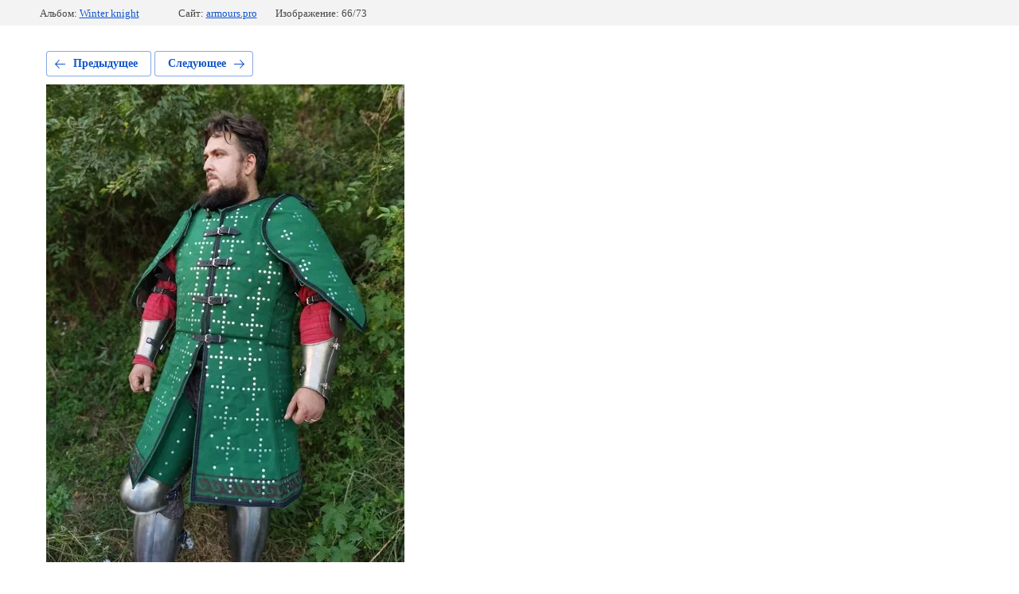

--- FILE ---
content_type: text/html; charset=utf-8
request_url: https://armours.pro/img_20220914_165137
body_size: 2074
content:
			
	
	
	




	






	<!doctype html>
	<html lang="ru">
	<head>
		<meta charset="UTF-8">
		<meta name="robots" content="all"/>
		<title>IMG_20220914_165137</title>
		<meta http-equiv="Content-Type" content="text/html; charset=UTF-8" />
		<meta name="description" content="IMG_20220914_165137" />
		<meta name="keywords" content="IMG_20220914_165137" />
		<meta name="viewport" content="width=device-width, initial-scale=1.0, maximum-scale=1.0, user-scalable=no">
		
            <!-- 46b9544ffa2e5e73c3c971fe2ede35a5 -->
            <script src='/shared/s3/js/lang/ru.js'></script>
            <script src='/shared/s3/js/common.min.js'></script>
        <link rel='stylesheet' type='text/css' href='/shared/s3/css/calendar.css' /><link rel='stylesheet' type='text/css' href='/shared/highslide-4.1.13/highslide.min.css'/>
<script type='text/javascript' src='/shared/highslide-4.1.13/highslide-full.packed.js'></script>
<script type='text/javascript'>
hs.graphicsDir = '/shared/highslide-4.1.13/graphics/';
hs.outlineType = null;
hs.showCredits = false;
hs.lang={cssDirection:'ltr',loadingText:'Загрузка...',loadingTitle:'Кликните чтобы отменить',focusTitle:'Нажмите чтобы перенести вперёд',fullExpandTitle:'Увеличить',fullExpandText:'Полноэкранный',previousText:'Предыдущий',previousTitle:'Назад (стрелка влево)',nextText:'Далее',nextTitle:'Далее (стрелка вправо)',moveTitle:'Передвинуть',moveText:'Передвинуть',closeText:'Закрыть',closeTitle:'Закрыть (Esc)',resizeTitle:'Восстановить размер',playText:'Слайд-шоу',playTitle:'Слайд-шоу (пробел)',pauseText:'Пауза',pauseTitle:'Приостановить слайд-шоу (пробел)',number:'Изображение %1/%2',restoreTitle:'Нажмите чтобы посмотреть картинку, используйте мышь для перетаскивания. Используйте клавиши вперёд и назад'};</script>

<!--s3_require-->
<link rel="stylesheet" href="/g/basestyle/1.0.1/gallery2/gallery2.css" type="text/css"/>
<link rel="stylesheet" href="/g/basestyle/1.0.1/gallery2/gallery2.blue.css" type="text/css"/>
<script type="text/javascript" src="/g/basestyle/1.0.1/gallery2/gallery2.js" async></script>
<!--/s3_require-->

	</head>
	<body>
		<div class="g-page g-page-gallery2 g-page-gallery2--photo">

		
		
			<div class="g-panel g-panel--fill g-panel--no-rounded g-panel--fixed-top">
	<div class="g-gallery2-info ">
					<div class="g-gallery2-info__item">
				<div class="g-gallery2-info__item-label">Альбом:</div>
				<a href="/winter-knight" class="g-gallery2-info__item-value">Winter knight</a>
			</div>
				<div class="g-gallery2-info__item">
			<div class="g-gallery2-info__item-label">Сайт:</div>
			<a href="//armours.pro" class="g-gallery2-info__item-value">armours.pro</a>

			<div class="g-gallery2-info__item-label">Изображение: 66/73</div>
		</div>
	</div>
</div>
			<h1></h1>
			
										
										
			
			
			<a href="/img_20220914_165404" class="g-button g-button--invert g-button--arr-left">Предыдущее</a>
			<a href="/img_20220913_171248" class="g-button g-button--invert g-button--arr-right">Следующее</a>

			
			<div class="g-gallery2-preview ">
	<img src="/thumb/2/ey4u0NaNgK_IB35moP3d9w/800r600/d/img_20220914_165137.jpg">
</div>

			
			<a href="/img_20220914_165404" class="g-gallery2-thumb g-gallery2-thumb--prev">
	<span class="g-gallery2-thumb__image"><img src="/thumb/2/6NOXt0FTsXDX1IQ117wZqQ/200r250/d/img_20220914_165404.jpg"></span>
	<span class="g-link g-link--arr-left">Предыдущее</span>
</a>
			
			<a href="/img_20220913_171248" class="g-gallery2-thumb g-gallery2-thumb--next">
	<span class="g-gallery2-thumb__image"><img src="/thumb/2/Bl5Ofu3DP-409pMri2kr7A/200r250/d/img_20220913_171248.jpg"></span>
	<span class="g-link g-link--arr-right">Следующее</span>
</a>
			
			<div class="g-line"><a href="/winter-knight" class="g-button g-button--invert">Вернуться в галерею</a></div>

		
			</div>

	
<!-- assets.bottom -->
<!-- </noscript></script></style> -->
<script src="/my/s3/js/site.min.js?1768462484" ></script>
<script src="/my/s3/js/site/defender.min.js?1768462484" ></script>
<script >/*<![CDATA[*/
var megacounter_key="6e794ea51191dc16cfbaa54c4820fa4e";
(function(d){
    var s = d.createElement("script");
    s.src = "//counter.megagroup.ru/loader.js?"+new Date().getTime();
    s.async = true;
    d.getElementsByTagName("head")[0].appendChild(s);
})(document);
/*]]>*/</script>
<script >/*<![CDATA[*/
$ite.start({"sid":570059,"vid":571653,"aid":623469,"stid":4,"cp":21,"active":true,"domain":"armours.pro","lang":"ru","trusted":false,"debug":false,"captcha":3,"onetap":[{"provider":"vkontakte","provider_id":"51946253","code_verifier":"NDGjMNYWOIx1UOGDYImhOZTQ4jAZjZTZTRzyOEMTzjO"}]});
/*]]>*/</script>
<!-- /assets.bottom -->
</body>
	</html>


--- FILE ---
content_type: text/javascript
request_url: https://counter.megagroup.ru/6e794ea51191dc16cfbaa54c4820fa4e.js?r=&s=1280*720*24&u=https%3A%2F%2Farmours.pro%2Fimg_20220914_165137&t=IMG_20220914_165137&fv=0,0&en=1&rld=0&fr=0&callback=_sntnl1768904666328&1768904666328
body_size: 84
content:
//:1
_sntnl1768904666328({date:"Tue, 20 Jan 2026 10:24:26 GMT", res:"1"})